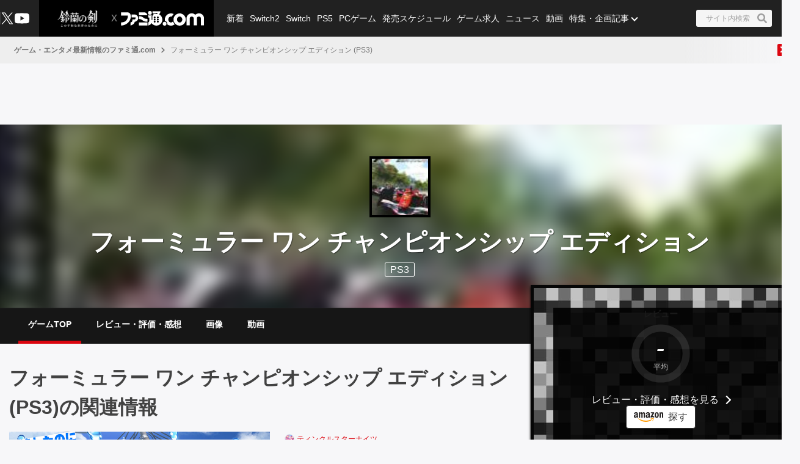

--- FILE ---
content_type: text/html; charset=utf-8
request_url: https://www.google.com/recaptcha/api2/aframe
body_size: 268
content:
<!DOCTYPE HTML><html><head><meta http-equiv="content-type" content="text/html; charset=UTF-8"></head><body><script nonce="OYzDO_kuyQ14mS5oW43NnQ">/** Anti-fraud and anti-abuse applications only. See google.com/recaptcha */ try{var clients={'sodar':'https://pagead2.googlesyndication.com/pagead/sodar?'};window.addEventListener("message",function(a){try{if(a.source===window.parent){var b=JSON.parse(a.data);var c=clients[b['id']];if(c){var d=document.createElement('img');d.src=c+b['params']+'&rc='+(localStorage.getItem("rc::a")?sessionStorage.getItem("rc::b"):"");window.document.body.appendChild(d);sessionStorage.setItem("rc::e",parseInt(sessionStorage.getItem("rc::e")||0)+1);localStorage.setItem("rc::h",'1769348661861');}}}catch(b){}});window.parent.postMessage("_grecaptcha_ready", "*");}catch(b){}</script></body></html>

--- FILE ---
content_type: application/javascript; charset=UTF-8
request_url: https://www.famitsu.com/_next/static/chunks/6085-c7fbdc6dd6aa9d35.js
body_size: 6117
content:
(self.webpackChunk_N_E=self.webpackChunk_N_E||[]).push([[6085],{4714:(e,a,r)=>{"use strict";r.d(a,{A:()=>l});var i=r(37876),t=r(66106),s=r.n(t);let l=e=>{let{average:a,position:r}=e,t=a?Math.trunc(a):"-",l="card"===r;return(0,i.jsxs)("div",{className:"".concat(s().progressContainer," ").concat(l?s().card:s().titleInfo),children:[!l&&(0,i.jsx)("p",{className:s().caption,children:"平均"}),(e=>(0,i.jsxs)("svg",{className:s().progress,viewBox:"0 0 84 84",version:"1.1",xmlns:"http://www.w3.org/2000/svg",xmlnsXlink:"http://www.w3.org/1999/xlink",children:[(0,i.jsx)("title",{children:"progress"}),(0,i.jsx)("g",{className:s().borderBg,children:(0,i.jsx)("circle",{r:"35",cy:"42",cx:"42"})}),(0,i.jsx)("g",{className:s().border,children:(0,i.jsx)("circle",{r:"35",cy:"42",cx:"42",strokeDasharray:220,strokeDashoffset:e?220*(10-e)/10:220})}),(0,i.jsx)("g",{className:s().progressBg,children:(0,i.jsx)("circle",{r:"30",cy:"42",cx:"42"})})]}))(a),(0,i.jsxs)("div",{className:"".concat(s().percent," ").concat(!l&&s().percentBottom),children:[(0,i.jsx)("span",{className:l?s().intCardFont:s().intTitleFont,children:t}),!l&&"-"!==t&&(0,i.jsxs)("span",{className:s().decFont,children:[".",Math.trunc((a-t)*10)]})]})]})}},7129:(e,a,r)=>{"use strict";r.d(a,{A:()=>Y});var i=r(37876),t=r(18083),s=r(49607),l=r(19563),n=r(16971),o=r(92650),d=r(44263),c=r(81765),m=r(22806),_=r(86479),p=r.n(_),h=r(52380),u=r(61165),g=r.n(u),x=r(69593),v=r(53923),j=r(78385),T=r(48230),w=r.n(T),N=r(89099);let b=()=>{var e,a;let r=(0,N.useRouter)(),t=[{label:h.Up,id:""},{label:h.Yo,id:"reviews"},{label:h.js,id:"images"},{label:h.tG,id:"videos"}],s=r.asPath.split("/"),l=null!=(e=r.query.gameId)?e:"",n=null!=(a=r.query.pageNumber)?a:x.fN,o=s[s.indexOf(l.toString())+1];return(0,i.jsx)("div",{className:g().wrapper,children:(0,i.jsx)("div",{className:g().container,children:(0,i.jsx)("nav",{className:g().navTabsScroller,children:(0,i.jsx)("div",{className:g().inner,children:(0,i.jsx)("ul",{className:g().navTabsList,children:t.map(e=>{let a=o===(e.id||"page")?g().navTabsLinkActivated:"",r=""===e.id?(0,j.tW)(v.GO.Game.Title,{gameId:l,pageNumber:n}):(0,j.tW)(v.GO.Game[e.id.charAt(0).toUpperCase()+e.id.slice(1)],{gameId:l});return(0,i.jsx)("li",{className:g().navTabsItem,children:(0,i.jsx)(w(),{className:"".concat(g().navTabsLink," ").concat(a),href:r,draggable:"false",prefetch:!1,children:e.label})},e.id)})})})})})})};var C=r(54587),G=r.n(C),I=r(14232),f=r(59015),S=r.n(f),y=r(39762),B=r(85754),R=r(69565);let A=e=>{let{title:a,platform:r,platformCode:t,thumbnailUrlLarge:s,thumbnailUrlMedium:l}=e,[n,o]=(0,I.useState)(!l),[d,c]=(0,I.useState)(!s),m=(0,I.useCallback)(()=>{o(!0)},[]),_=(0,I.useCallback)(()=>{c(!0)},[]),p=Object.values(y.bX);return(0,i.jsxs)(i.Fragment,{children:[(0,i.jsx)("div",{className:S().headerBoard,children:(0,i.jsx)("div",{className:"".concat(n?S().noBoardPicture:S().boardPicture),children:!n&&(0,i.jsx)(G(),{loader:R.m,className:S().boardImageSrc,src:l,alt:a,fill:!0,sizes:"100%",onError:m})})}),(0,i.jsx)("div",{className:S().headerBody,children:(0,i.jsx)("div",{className:S().headerBodyContainer,children:(0,i.jsx)("div",{className:S().headerBodyWrapper,children:(0,i.jsxs)("div",{className:"".concat(S().headerBodyContent," ").concat(S().headerBodyInnerWrapper),children:[(0,i.jsx)("div",{className:S().headerBodyImageContainer,children:(0,i.jsx)("div",{className:"".concat(d?S().noBodyImage:S().bodyImage),children:!d&&(0,i.jsx)(G(),{loader:R.m,className:S().bodyImageSrc,src:s,alt:a,fill:!0,sizes:"100%",onError:_})})}),(0,i.jsx)("div",{className:S().headerBodyHeadingText,children:(0,i.jsx)("p",{children:a})}),(0,B.Fd)(p,t)?(0,i.jsx)(w(),{href:(0,j.tW)(v.GO.Category.List,{categoryCode:t}),className:S().headerBodyPlatform,prefetch:!1,children:r}):(0,i.jsx)("span",{className:S().headerBodyPlatform,children:r})]})})})})]})};var D=r(88249),k=r.n(D);let L=e=>{let{children:a}=e;return(0,i.jsx)("div",{className:k().headerContainer,children:a})},H=e=>(0,i.jsxs)(L,{children:[(0,i.jsx)(A,{...e}),(0,i.jsx)(b,{})]});var W=r(25133),P=r.n(W),M=r(72670),O=r(4714),z=r(40037),V=r(317),F=r(99565),q=r.n(F);let U=e=>{let{gameTitleGroupData:a,id:r}=e;return(0,i.jsx)("div",{className:q().wrapper,children:(0,i.jsx)("ul",{className:q().list,children:a.map(e=>{if(e.id!==r){let a;return(0,i.jsx)("li",{className:q().listItem,children:(0,i.jsxs)(w(),{className:q().inner,href:(a=e.id,(0,j.tW)(v.GO.Game.Title,{gameId:a,pageNumber:"1"})),prefetch:!1,children:[(0,i.jsx)(V.A,{src:e.thumbnailUrl,alt:e.platformName,isImageAspect1to1:!0}),(0,i.jsx)("h2",{className:q().title,children:e.title}),(0,i.jsx)("span",{className:q().span,children:e.platformName})]})},e.id)}})})})},J=e=>{let{gameTitleInformationData:a,gameTitleGroupData:r}=e,[t,s]=(0,I.useState)(!1),[l,n]=(0,I.useState)(!1),o=(0,j.tW)(v.GO.Game.Reviews,{gameId:a.id}),d=(0,j.tW)(v.GO.Category.List,{categoryCode:a.platformCode,pageNumber:"1"}),c="0"!==a.score?Number(a.score)/4:0,m=a.relatedLinks;return(0,i.jsx)("div",{className:P().wrapper,children:(0,i.jsx)("div",{className:P().reviewContainer,children:(0,i.jsxs)("div",{className:P().gameTitleInfo,children:[(0,i.jsxs)("div",{className:P().gameTitleInfoProgress,children:[(0,i.jsx)("p",{className:P().gameTitleInfoReview,children:"レビュー"}),(0,i.jsx)(O.A,{average:c,position:"titleInfo"})]}),(0,i.jsx)("div",{className:"".concat(P().reviewLink," ").concat(P().iconArrow),children:(0,i.jsxs)(w(),{href:o,prefetch:!1,children:[h.Yo,"を見る"]})}),(0,i.jsx)("p",{className:P().contentDescription,children:a.content}),(0,i.jsx)("div",{className:P().amazonDiv,children:(0,i.jsx)(M.A,{label:"探す",target:"_blank",href:a.amazonUrl,classes:["amazonSearch"]})}),(0,i.jsxs)("div",{className:"".concat(P().gameDetailWrapper," ").concat(l?P().visible:P().hidden),children:[(0,i.jsxs)("dl",{className:P().gameInfo,children:[(0,i.jsxs)("div",{className:P().gameDetail,children:[(0,i.jsx)("dt",{className:P().detailTitle,children:"発売日"}),(0,i.jsx)("dd",{className:P().detailBody,children:a.releaseDate})]}),(0,i.jsxs)("div",{className:P().gameDetail,children:[(0,i.jsx)("dt",{className:P().detailTitle,children:"価格"}),(0,i.jsx)("dd",{className:P().detailBody,children:z.W0.test(a.price)?"".concat(parseInt(a.price,10).toLocaleString()," 円＋税"):a.price})]}),(0,i.jsxs)("div",{className:P().gameDetail,children:[(0,i.jsx)("dt",{className:P().detailTitle,children:"対応機種"}),(0,i.jsxs)("dd",{className:P().detailBody,children:[(0,i.jsx)("span",{className:P().platform,children:(0,i.jsx)(w(),{href:d,prefetch:!1,children:a.platform})}),(0,i.jsx)(w(),{className:"".concat(P().platform," ").concat(P().iconDropdownMenu," ").concat(P().iconDropdownMenuOutline," ").concat(P().iconDropdownMenuOutlineWhite," ").concat(P().iconDropdownMenuOutlineDown),href:"#!",onClick:e=>{e.preventDefault(),s(!0)},prefetch:!1,children:"他の機種を見る"})]})]}),(0,i.jsxs)("div",{className:P().gameDetail,children:[(0,i.jsx)("dt",{className:P().detailTitle,children:"ジャンル"}),(0,i.jsx)("dd",{className:P().detailBody,children:a.genre})]}),(0,i.jsxs)("div",{className:P().gameDetail,children:[(0,i.jsx)("dt",{className:P().detailTitle,children:"メーカー"}),(0,i.jsx)("dd",{className:P().detailBody,children:a.manufacturer})]}),(0,i.jsxs)("div",{className:P().gameDetail,children:[(0,i.jsx)("dt",{className:P().detailTitle,children:"関連サイト"}),(0,i.jsx)("dd",{className:P().detailBody,children:m&&m.length>0&&m.map(e=>{let{name:a,url:r}=e;return(0,i.jsx)(w(),{target:"_blank",rel:"noreferrer",className:P().relatedSite,href:r,prefetch:!1,children:null!=a?a:r},r)})})]})]}),t&&(0,i.jsx)(U,{gameTitleGroupData:r,id:a.id})]}),(0,i.jsx)(w(),{href:"#!",role:"button",className:"".concat(P().readMore," ").concat(l?P().hidden:""),onClick:e=>{e.preventDefault(),n(!0)},prefetch:!1,children:(0,i.jsx)("span",{className:"".concat(P().readMoreSpan," ").concat(P().iconDropdownMenuOutline," ").concat(P().iconDropdownMenuOutlineWhite," ").concat(P().iconDropdownMenuOutlineDown),children:"詳細を見る"})})]})})})};var X=r(88410),E=r(84089);let Y=e=>{let{children:a,sideColumnChildren:r,gameTitleInformationData:_,gameTitleGroupData:h,headerBannerData:u,leftBackgroundJackData:g,rightBackgroundJackData:x,headerBannerForSpData:v,footerBannerForSpData:j,rectangleBannerForSpData:T,breadcrumbPropsData:w,isDisplayPcAd:N,logoJackData:b,iconBannerData:C,iconBannerForSpData:G}=e,I=N&&(0,E.zf)(g)&&(0,E.zf)(x),{isDisplayIconBanner:f,isDisplayIconBannerForSp:S}=(0,E.wZ)(N,C,G);return(0,i.jsxs)(m.A,{children:[(0,i.jsx)(c.A,{logoJackData:b,isDisplayPcAd:N}),N&&(0,i.jsx)("section",{className:p().wrapperBackgroundJack,children:(0,i.jsx)(n.A,{topHeaderBannerData:u,leftBackgroundJackData:g,rightBackgroundJackData:x})}),(0,i.jsxs)("section",{className:"".concat(I?p().backgroundJack:""," ").concat(p().container),children:[(0,i.jsxs)("div",{className:p().preContent,children:[(0,i.jsx)(o.A,{...w}),!N&&(0,E.zf)(v)&&(0,i.jsx)("div",{className:p().headerBannerForSp,children:(0,i.jsx)(t.A,{data:v})}),(0,i.jsx)(H,{title:_.title,platform:_.platform,platformCode:_.platformCode,thumbnailUrlLarge:_.thumbnailUrlLarge,thumbnailUrlMedium:_.thumbnailUrlMedium})]}),(0,i.jsx)("main",{className:p().main,children:a}),(0,i.jsx)("section",{className:p().crossReview,children:(0,i.jsx)("div",{className:p().crossReviewInner,children:(0,i.jsx)(J,{gameTitleInformationData:_,gameTitleGroupData:h})})}),(0,i.jsx)(X.A,{layoutStyles:p().sideColumn,children:r})]}),!N&&(0,E.zf)(T)&&(0,i.jsx)(l.A,{data:T}),(0,i.jsx)(d.A,{footerBannerForSpData:j,isDisplayPcAd:N}),f&&(0,E.zf)(C)&&(0,i.jsx)(s.A,{data:C}),S&&(0,E.zf)(G)&&(0,i.jsx)(s.A,{data:G})]})}},16158:(e,a,r)=>{"use strict";r.d(a,{e:()=>d,j:()=>c});var i=r(82358),t=r(40037),s=r(53923),l=r(77286),n=r(78385),o=r(24119);let d=e=>e.map(e=>{let{id:a,title:r,thumbnailUrl:i,publishedAt:t,isVideoArticle:o,redirectUrl:d,...c}=e,m=d||(0,n.tW)(s.GO.Article.Detail,{publicationDate:(0,l.MT)(t),articleId:a});return{...c,url:m,src:i,alt:r,hasVideo:o}}),c=e=>e?Object.keys(i.Rk).includes(e)?i.Rk[e]:(0,o.ag)((0,o.bU)(e.replace(t.S,""))):"other"},22806:(e,a,r)=>{"use strict";r.d(a,{A:()=>l});var i=r(37876),t=r(28358),s=r.n(t);let l=e=>{let{children:a}=e;return(0,i.jsx)("div",{className:s().wrap,children:a})}},25133:e=>{e.exports={wrapper:"GameTitleSideColumnReview_wrapper__GwvOM",reviewContainer:"GameTitleSideColumnReview_reviewContainer__VeLBK",gameTitleInfo:"GameTitleSideColumnReview_gameTitleInfo__Og8vH",gameDetailWrapper:"GameTitleSideColumnReview_gameDetailWrapper__D1dRz",gameInfo:"GameTitleSideColumnReview_gameInfo__ecpI2",gameDetail:"GameTitleSideColumnReview_gameDetail__DKTCs",detailTitle:"GameTitleSideColumnReview_detailTitle__TvHsz",detailBody:"GameTitleSideColumnReview_detailBody__O2S_C",platform:"GameTitleSideColumnReview_platform__XimeW",reviewLink:"GameTitleSideColumnReview_reviewLink__yN5IJ",contentDescription:"GameTitleSideColumnReview_contentDescription__0DPuq",relatedSite:"GameTitleSideColumnReview_relatedSite__FEiVY",readMore:"GameTitleSideColumnReview_readMore__W1MSj",iconDropdownMenu:"GameTitleSideColumnReview_iconDropdownMenu__PQBx2",readMoreSpan:"GameTitleSideColumnReview_readMoreSpan__nAbp1",iconArrow:"GameTitleSideColumnReview_iconArrow__jHf4o",iconDropdownMenuOutline:"GameTitleSideColumnReview_iconDropdownMenuOutline__8qd4J",iconDropdownMenuOutlineWhite:"GameTitleSideColumnReview_iconDropdownMenuOutlineWhite__oHTqt",iconDropdownMenuOutlineDown:"GameTitleSideColumnReview_iconDropdownMenuOutlineDown__t6YHN",amazonDiv:"GameTitleSideColumnReview_amazonDiv__jYnEL",gameTitleInfoActionItem:"GameTitleSideColumnReview_gameTitleInfoActionItem__8KtiR",gameTitleInfoAmazon:"GameTitleSideColumnReview_gameTitleInfoAmazon__V327i",btn:"GameTitleSideColumnReview_btn__amodR",focus:"GameTitleSideColumnReview_focus__aMu4X",disabled:"GameTitleSideColumnReview_disabled__bjhhG",btnSm:"GameTitleSideColumnReview_btnSm__o4hGt",btnLight:"GameTitleSideColumnReview_btnLight__yN9xq",visible:"GameTitleSideColumnReview_visible__MOrXs",hidden:"GameTitleSideColumnReview_hidden__zmvIS",gameTitleInfoProgress:"GameTitleSideColumnReview_gameTitleInfoProgress__qhqas",gameTitleInfoReview:"GameTitleSideColumnReview_gameTitleInfoReview__w6DLn"}},26838:e=>{e.exports={aside:"SideColumn_aside__DxZz3"}},28358:e=>{e.exports={wrap:"FreestyleLayout_wrap__2L7yN"}},31067:(e,a,r)=>{"use strict";r.d(a,{A:()=>_});var i=r(37876),t=r(64157),s=r.n(t),l=r(69565),n=r(30279),o=r(54587),d=r.n(o),c=r(48230),m=r.n(c);let _=e=>{let{data:a}=e;return(0,i.jsxs)(i.Fragment,{children:[(0,i.jsx)("ul",{className:s().container,children:a.map(e=>{let a=e.isNewTab?"_blank":"_self",r=e.isNewTab?"noopener noreferrer":"";return(0,i.jsx)("li",{className:s().banner,children:(0,i.jsx)(m(),{target:a,rel:r,href:e.linkedUrl,className:s().bannerImageWrapper,children:(0,i.jsx)(d(),{loader:l.m,src:e.bannerUrl,alt:"特集バナー広告",fill:!0,sizes:"100%",className:s().bannerImage,onError:n.lG})})},e.index)})}),(0,i.jsx)("p",{className:s().text,children:"広告"})]})}},32612:e=>{e.exports={list:"ImageList_list__rors3",row2:"ImageList_row2__08yfc",row3:"ImageList_row3__s43_v",row4:"ImageList_row4__4D178"}},38137:(e,a,r)=>{"use strict";r.d(a,{A:()=>m});var i=r(37876),t=r(317),s=r(14232),l=r(70642),n=r.n(l);let o=e=>{let{isHoverable:a,isActive:r=!1,item:l,isImageAspect1to1:o=!1,imageWidthSize:d=NaN}=e,[c,m]=(0,s.useState)(!1),_=e=>{m("IN"===e)};return a&&(l.isHovered=c),(0,i.jsx)("div",{className:"".concat(r?n().active:""),onMouseEnter:()=>{_("IN")},onMouseLeave:()=>{_("OUT")},children:(0,i.jsx)(t.A,{...l,isImageAspect1to1:o,imageWidthSize:d})})};var d=r(32612),c=r.n(d);let m=e=>{let{imageList:a,activeImageId:r,listPattern:t,isImageAspect1to1:s=!1,imageWidthSize:l=NaN}=e;return(0,i.jsx)("ul",{className:(e=>e?"".concat(c().list," ").concat(c()[e]):c().list)(t),children:a.map((e,a)=>{let{id:t,alt:n}=e;return(0,i.jsx)("li",{children:(0,i.jsx)(o,{isHoverable:!0,item:e,isActive:!!t&&t===r,isImageAspect1to1:s,imageWidthSize:l})},"".concat(n,"_").concat(a))})})}},59015:e=>{e.exports={headerBoard:"GameTitleHeaderVisual_headerBoard__mjvEG",gameTitleHeaderBoardImg:"GameTitleHeaderVisual_gameTitleHeaderBoardImg__DaHM4",boardPicture:"GameTitleHeaderVisual_boardPicture__uz2o_",noBoardPicture:"GameTitleHeaderVisual_noBoardPicture__3_heB",boardImageSrc:"GameTitleHeaderVisual_boardImageSrc__Ba7ns",headerBodyContainer:"GameTitleHeaderVisual_headerBodyContainer__QMITr",headerBody:"GameTitleHeaderVisual_headerBody__TThZe",headerBodyWrapper:"GameTitleHeaderVisual_headerBodyWrapper__9WJEp",headerBodyContent:"GameTitleHeaderVisual_headerBodyContent__b7QIM",headerBodyImageContainer:"GameTitleHeaderVisual_headerBodyImageContainer__LT35B",bodyImage:"GameTitleHeaderVisual_bodyImage__Bm_79",noBodyImage:"GameTitleHeaderVisual_noBodyImage__3KX9s",bodyImageSrc:"GameTitleHeaderVisual_bodyImageSrc__Otbfv",headerBodyHeadingText:"GameTitleHeaderVisual_headerBodyHeadingText__Eim5c",headerBodyPlatform:"GameTitleHeaderVisual_headerBodyPlatform__0iMdj",headerBodyInnerWrapper:"GameTitleHeaderVisual_headerBodyInnerWrapper__Tw9nX",noImage:"GameTitleHeaderVisual_noImage__4M0Hc",navTabsList:"GameTitleHeaderVisual_navTabsList__Ss2YT",navTabsScroller:"GameTitleHeaderVisual_navTabsScroller__nTkjf",navTabsLink:"GameTitleHeaderVisual_navTabsLink__KsqhR",navScrollerInner:"GameTitleHeaderVisual_navScrollerInner__CCIH1",navTabsItem:"GameTitleHeaderVisual_navTabsItem__I0CD8"}},61165:e=>{e.exports={wrapper:"GameTitleHeaderTab_wrapper__mHjpq",container:"GameTitleHeaderTab_container__s2pSl",navTabsScroller:"GameTitleHeaderTab_navTabsScroller__Cl_dp",inner:"GameTitleHeaderTab_inner__XDssj",navTabsList:"GameTitleHeaderTab_navTabsList__0Cn2t",navTabsItem:"GameTitleHeaderTab_navTabsItem__sE37W",navTabsLink:"GameTitleHeaderTab_navTabsLink__OK8vL",navTabsLinkActivated:"GameTitleHeaderTab_navTabsLinkActivated__afQfC"}},64157:e=>{e.exports={container:"SpecialFeatureBanner_container__sF2nh",banner:"SpecialFeatureBanner_banner__WN1Eg",bannerImageWrapper:"SpecialFeatureBanner_bannerImageWrapper__75SQ2",bannerImage:"SpecialFeatureBanner_bannerImage__qs8Tu",text:"SpecialFeatureBanner_text__5BUUU"}},64175:e=>{e.exports={gallery:"GameTitleSideColumn_gallery__3WD5Y",galleryWrapper:"GameTitleSideColumn_galleryWrapper__3ArWz",section:"GameTitleSideColumn_section__Ce6jq"}},66106:e=>{e.exports={progressContainer:"ReviewProgress_progressContainer__QT82c",card:"ReviewProgress_card__UT6SX",titleInfo:"ReviewProgress_titleInfo__F91qa",caption:"ReviewProgress_caption__l5WHv",progress:"ReviewProgress_progress__3FDV1",borderBg:"ReviewProgress_borderBg__kmy0e",border:"ReviewProgress_border__Pih1o",progressBg:"ReviewProgress_progressBg__ejCg4",percent:"ReviewProgress_percent___fLkB",percentBottom:"ReviewProgress_percentBottom__pEiSW",intTitleFont:"ReviewProgress_intTitleFont__RH4w6",intCardFont:"ReviewProgress_intCardFont__xC8y7",decFont:"ReviewProgress_decFont__8L_6r"}},66790:e=>{e.exports={title:"TitleHeadLineLevel1_title__wf4Di"}},70429:(e,a,r)=>{"use strict";r.d(a,{A:()=>T});var i=r(37876),t=r(43861),s=r(38137),l=r(71056),n=r(79211),o=r(16688),d=r(64175),c=r.n(d),m=r(68088),_=r(82358),p=r(64560),h=r(52380),u=r(53923),g=r(84089),x=r(16158),v=r(78385),j=r(86424);let T=e=>{let{gameInfo:a,gameTitleArticleData:r,gameTitleImageData:d,gameTitleVideoData:T,articleRankingData:w,specialsAndProjectsData:N,amazonRankingData:b,featuresAndSerialsData:C,largeRectangleData:G,halfPageBottomData:I,isDisplayPcAd:f}=e,S=(0,j.Xq)(b);return(0,i.jsxs)(i.Fragment,{children:[f&&(0,g.zf)(G)&&(0,i.jsx)(t.A,{data:G}),r&&0!==r.length&&(0,i.jsx)("section",{className:c().gallery,children:(0,i.jsxs)("div",{className:c().galleryWrapper,children:[(0,i.jsx)(m.A,{title:"記事",url:(0,v.tW)(u.GO.Game.Title,{gameId:a.gameId}),periodLabel:"".concat(a.gameName,"に関連")}),(0,i.jsx)(l.A,{data:r,cardType:"normal",dateType:"absolute",listPattern:"row2"})]})}),d&&0!==d.length&&(0,i.jsx)("section",{className:c().gallery,children:(0,i.jsxs)("div",{className:c().galleryWrapper,children:[(0,i.jsx)(m.A,{title:"画像",url:(0,v.tW)(u.GO.Game.Images,{gameId:a.gameId}),periodLabel:"".concat(a.gameName,"に関連")}),(0,i.jsx)(s.A,{imageList:(0,x.e)(d),listPattern:"row4",isImageAspect1to1:!0,imageWidthSize:_.sq.X360})]})}),T&&0!==T.length&&(0,i.jsx)("section",{className:c().gallery,children:(0,i.jsxs)("div",{className:c().galleryWrapper,children:[(0,i.jsx)(m.A,{title:"動画",url:(0,v.tW)(u.GO.Game.Videos,{gameId:a.gameId}),periodLabel:"".concat(a.gameName,"に関連")}),(0,i.jsx)(s.A,{imageList:(0,x.e)(T),listPattern:"row2",imageWidthSize:_.sq.X360})]})}),(0,i.jsxs)("section",{className:c().section,children:[(0,i.jsx)(m.A,{title:h.JY,url:u.GO.Ranking.Article}),(0,i.jsx)(o.A,{rankingData:w})]}),N&&0!==N.length&&(0,i.jsxs)("section",{className:c().section,children:[(0,i.jsx)(m.A,{title:h.xz}),(0,i.jsx)(l.A,{data:N,cardType:"normal",dateType:"absolute",listPattern:"row2",extraClassName:p.h_})]}),b&&0!==b.length&&(0,i.jsxs)("section",{className:c().section,children:[(0,i.jsx)(m.A,{title:h.Lq,url:u.GO.Ranking.Amazon,periodLabel:S?h.Bt:"",periodValue:null!=S?S:""}),(0,i.jsx)(n.A,{isRanking:!0,layout:"side",data:b})]}),C&&0!==C.length&&(0,i.jsxs)("section",{className:c().section,children:[(0,i.jsx)(m.A,{title:h.$5}),(0,i.jsx)(l.A,{data:C,cardType:"normal",dateType:"absolute",listPattern:"row2"})]}),f&&(0,g.zf)(I)&&(0,i.jsx)(t.A,{data:I})]})}},70642:e=>{e.exports={active:"ImageCard_active__rQldY"}},79211:(e,a,r)=>{"use strict";r.d(a,{A:()=>c});var i=r(37876),t=r(31067),s=r(12392),l=r(91387),n=r.n(l),o=r(84089),d=r(14232);let c=e=>{let{isRanking:a,data:r,layout:l,specialFeatureBannerData:c}=e;return(0,i.jsx)("ol",{className:n().list,children:r.map((e,r)=>(0,i.jsxs)(d.Fragment,{children:[(0,i.jsx)("li",{className:n().listItem,children:(0,i.jsx)(s.A,{data:e,index:r,isRanking:a,layout:l,isImageAspect1to1:!0})}),2==r&&(0,o.cJ)(c)&&(0,i.jsx)("li",{className:n().listItem,children:(0,i.jsx)(t.A,{data:c})})]},e.ranking))})}},86479:e=>{e.exports={container:"GameTitleCommon_container__YUMuj",wrapperBackgroundJack:"GameTitleCommon_wrapperBackgroundJack___9547",preContent:"GameTitleCommon_preContent__3oFbm",main:"GameTitleCommon_main__HZll1",crossReview:"GameTitleCommon_crossReview__nRQSv",crossReviewInner:"GameTitleCommon_crossReviewInner__1fWO5",sideColumn:"GameTitleCommon_sideColumn__5vgrz",headerBannerForSp:"GameTitleCommon_headerBannerForSp__4jKWX",backgroundJack:"GameTitleCommon_backgroundJack__XkxgG"}},88249:e=>{e.exports={headerContainer:"GameTitleHeaderWrapper_headerContainer__1Zw1T"}},88410:(e,a,r)=>{"use strict";r.d(a,{A:()=>l});var i=r(37876),t=r(26838),s=r.n(t);let l=e=>{let{layoutStyles:a,layoutId:r,children:t}=e;return(0,i.jsx)("aside",{className:"".concat(a," ").concat(s().aside),id:r,children:t})}},88816:(e,a,r)=>{"use strict";r.d(a,{A:()=>l});var i=r(37876),t=r(66790),s=r.n(t);let l=e=>{let{children:a}=e;return(0,i.jsx)("h1",{className:s().title,children:a})}},91387:e=>{e.exports={list:"AmazonRanking_list__0Vq8X",listItem:"AmazonRanking_listItem__1P2g4"}},99565:e=>{e.exports={wrapper:"SideColumnReviewPlatformList_wrapper__2m4LW",list:"SideColumnReviewPlatformList_list__exUJo",listItem:"SideColumnReviewPlatformList_listItem__Nskw8",inner:"SideColumnReviewPlatformList_inner__e23KT",title:"SideColumnReviewPlatformList_title__vexOh",span:"SideColumnReviewPlatformList_span__SunLA"}}}]);